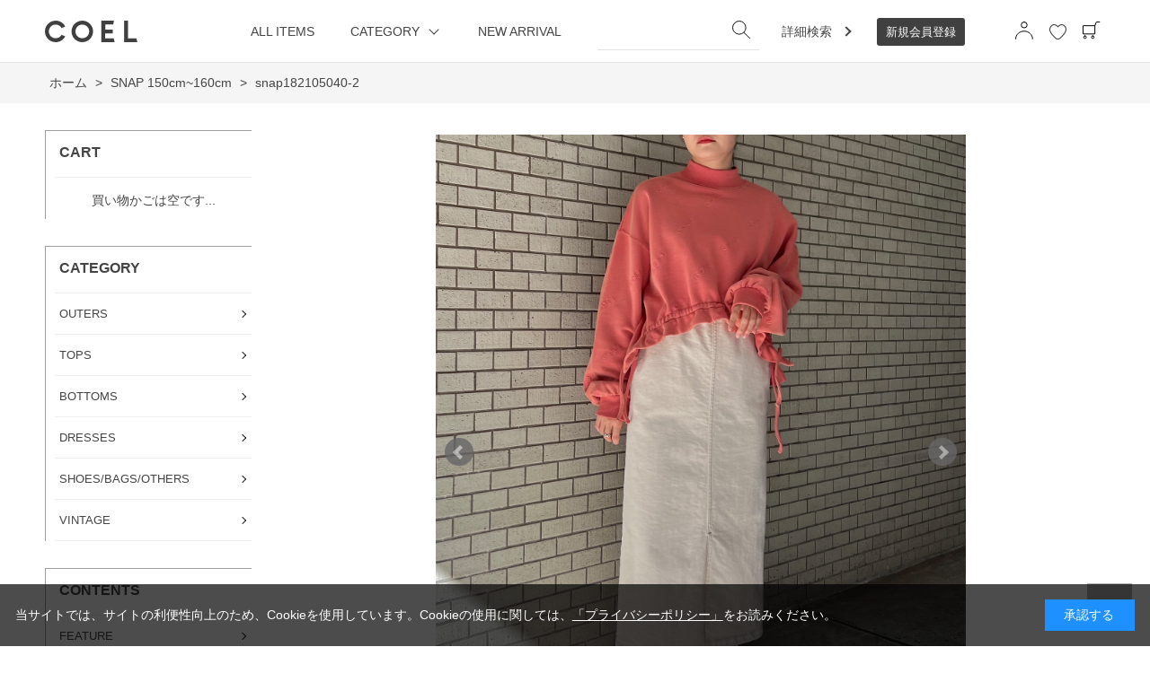

--- FILE ---
content_type: text/html; charset=utf-8
request_url: https://ec.coel-y.net/shop/pg/1snap182105040-2/
body_size: 8931
content:
<!DOCTYPE html>
<html data-browse-mode="P" lang="ja" >
<head>
<meta charset="UTF-8">
<title>COEL Online Storesnap182105040-2</title>
<link rel="canonical" href="https://ec.coel-y.net/shop/pg/1snap182105040-2/">


<meta name="description" content="モデル ヨンアをクリエイティブディレクターとしたファッションブランド「COEL(コエル)」のオフィシャルオンラインストアです。snap182105040-2">
<meta name="keywords" content="ヨンア,アパレル,レディース,COEL,コエル,通販,通信販売,オンラインショップ,買い物,ショッピング">

<meta name="wwwroot" content="" />
<meta name="rooturl" content="https://ec.coel-y.net" />
<meta name="viewport" content="width=1200">
<link rel="stylesheet" type="text/css" href="https://ajax.googleapis.com/ajax/libs/jqueryui/1.12.1/themes/ui-lightness/jquery-ui.min.css">
<link rel="stylesheet" type="text/css" href="/css/sys/reset.css">
<link rel="stylesheet" type="text/css" href="/css/sys/base.css">

<link rel="stylesheet" type="text/css" href="/css/sys/base_form.css" >
<link rel="stylesheet" type="text/css" href="/css/sys/base_misc.css" >
<link rel="stylesheet" type="text/css" href="/css/sys/layout.css" >
<link rel="stylesheet" type="text/css" href="/css/sys/block_icon_image.css"  >
<link rel="stylesheet" type="text/css" href="/css/sys/block_common.css" >
<link rel="stylesheet" type="text/css" href="/css/sys/block_customer.css" >
<link rel="stylesheet" type="text/css" href="/css/sys/block_goods.css" >
<link rel="stylesheet" type="text/css" href="/css/sys/block_order.css" >
<link rel="stylesheet" type="text/css" href="/css/sys/block_misc.css" >
<link rel="stylesheet" type="text/css" href="/css/sys/block_store.css" >
<link rel="stylesheet" type="text/css" href="/css/sys/block_no_code_cms.css" >
<script src="https://ajax.googleapis.com/ajax/libs/jquery/3.7.1/jquery.min.js" ></script>
<script src="https://ajax.googleapis.com/ajax/libs/jqueryui/1.14.1/jquery-ui.min.js?ver=20250514" ></script>


    <script src="https://code.jquery.com/jquery-migrate-1.4.1.min.js"></script>

<script src="/lib/jquery.cookie.js" ></script>
<script src="/lib/jquery.balloon.js" ></script>
<script src="/lib/goods/jquery.tile.min.js" ></script>
<script src="/lib/modernizr-custom.js" ></script>
<script src="/js/sys/tmpl.js" ></script>
<script src="/js/sys/msg.js?ver=20240731" ></script>
<script src="/js/sys/sys.js" ></script>
<script src="/js/sys/common.js" ></script>
<script src="/js/sys/search_suggest.js" ></script>
<script src="/js/sys/ui.js" ></script>





<!-- Google Tag Manager -->
<script>(function(w,d,s,l,i){w[l]=w[l]||[];w[l].push({'gtm.start':
new Date().getTime(),event:'gtm.js'});var f=d.getElementsByTagName(s)[0],
j=d.createElement(s),dl=l!='dataLayer'?'&l='+l:'';j.async=true;j.src=
'https://www.googletagmanager.com/gtm.js?id='+i+dl;f.parentNode.insertBefore(j,f);
})(window,document,'script','dataLayer','GTM-N99JTCF');</script>
<!-- End Google Tag Manager -->
<!-- Global site tag (gtag.js) - Google Analytics -->
<script async src="https://www.googletagmanager.com/gtag/js?id=G-PT8VRQ5GJC"></script>
<script>
  const tracking_code = "G-PT8VRQ5GJC";
  window.dataLayer = window.dataLayer || [];
  function gtag(){dataLayer.push(arguments);}
  gtag('js', new Date());
  gtag('config', tracking_code, { send_page_view: false });

window.onload = function(){
  var mailDom = document.getElementsByName('uid');
  var pwdDom = document.getElementsByName('pwd');
  var certDom = document.getElementsByName('cert_key');

  if(!((mailDom.length > 0 && pwdDom.length > 0) || certDom.length > 0)) {
    gtag('config', tracking_code);
  }
};
</script>
<link rel="stylesheet" type="text/css" href="/css/usr/base.css?220117">
<link rel="stylesheet" type="text/css" href="/css/usr/layout.css">
<link rel="stylesheet" type="text/css" href="/css/usr/block.css?220117">
<link rel="stylesheet" type="text/css" href="/css/usr/user.css?v=220221">
<link rel="stylesheet" type="text/css" href="/css/usr/slick.css">
<link rel="stylesheet" type="text/css" href="/css/usr/color.css">
<link rel="stylesheet" type="text/css" href="/css/usr/freepage.css">
<script src="/js/usr/slick.min.js"></script>
<script src="/js/usr/user02.js"></script>
<link rel="SHORTCUT ICON" href="/favicon.ico">
<link rel="stylesheet" type="text/css" href="https://maxcdn.bootstrapcdn.com/font-awesome/4.7.0/css/font-awesome.min.css">
<!-- etm meta -->
<meta property="etm:device" content="desktop" />
<meta property="etm:page_type" content="" />
<meta property="etm:cart_item" content="[]" />
<meta property="etm:attr" content="" />

<meta name="facebook-domain-verification" content="j0ap93m97rlgjolmkglmqs2upba6i0" />
<meta name="google-site-verification" content="6tMbI_8R4Z9jeE7byTj5ApAMklgMD7aiCo2T7w4Hogs" />
<!-- LINE Tag Base Code -->
<!-- Do Not Modify -->
<script>
(function(g,d,o){
  g._ltq=g._ltq||[];g._lt=g._lt||function(){g._ltq.push(arguments)};
  var h=location.protocol==='https:'?'https://d.line-scdn.net':'http://d.line-cdn.net';
  var s=d.createElement('script');s.async=1;
  s.src=o||h+'/n/line_tag/public/release/v1/lt.js';
  var t=d.getElementsByTagName('script')[0];t.parentNode.insertBefore(s,t);
    })(window, document);
_lt('init', {
  customerType: 'account',
  tagId: 'f0c08ca4-6c5d-4455-bda4-9bb09d719b9a'
});
_lt('send', 'pv', ['f0c08ca4-6c5d-4455-bda4-9bb09d719b9a']);
</script>
<noscript>
  <img height="1" width="1" style="display:none"
       src="https://tr.line.me/tag.gif?c_t=lap&t_id=f0c08ca4-6c5d-4455-bda4-9bb09d719b9a&e=pv&noscript=1" />
</noscript>
<!-- End LINE Tag Base Code -->
<meta name="p:domain_verify" content="d79dfc82ba69a18d7562c102d0a2c141"/>
<meta name="google-site-verification" content="FmJaxQp61wfnqiPq5HZH0JGYNlm98GLZoJ12Bt62k7U" />
<!-- Microsoft Clarity -->
<script type="text/javascript">
    (function(c,l,a,r,i,t,y){
        c[a]=c[a]||function(){(c[a].q=c[a].q||[]).push(arguments)};
        t=l.createElement(r);t.async=1;t.src="https://www.clarity.ms/tag/"+i;
        y=l.getElementsByTagName(r)[0];y.parentNode.insertBefore(t,y);
    })(window, document, "clarity", "script", "gdis0d7df0");
</script>
<!-- end Microsoft Clarity -->

<!-- Google tag (gtag.js) -->
<script async src="https://www.googletagmanager.com/gtag/js?id=G-0ZV54DD5FZ">
</script>
<script>
  window.dataLayer = window.dataLayer || [];
  function gtag(){dataLayer.push(arguments);}
  gtag('js', new Date());

  gtag('config', 'G-0ZV54DD5FZ');
</script>
<!-- end Google tag (gtag.js) -->

<script src="/js/usr/generatecontents.js"></script>



<!-- etm meta -->

<script src="/js/sys/goods_ajax_bookmark.js"></script>
<script src="/js/sys/goods_ajax_quickview.js"></script>










</head>
<body class="page-page" >




<div class="wrapper">
	
		
		
				<div class="header-pt2" id="header-wrapper">
<header class="pane-header active" id="header">
<div class="container">
<div class="block-header-logo"><a class="block-header-logo--link" href="/shop"><img alt="coelタイトル" class="block-header-logo--img" src="/img/usr/coel_title_pc.png" srcset="/img/usr/coel_title_pc.png 1x,/img/usr/coel_title_pc@2x.png 2x
				" /></a></div>

<nav class="pane-globalnav">
<div class="container">
<div class="block-globalnav">
<ul class="block-globalnav--item-list">
	<li><a class="color_change" href="/shop/r/rALLITEMS/">ALL ITEMS</a></li>
	<li class="js-animation-hover"><span>CATEGORY</span>
	<div class="block-globalnav-menu">
	<div class="inner">
	<div class="block-globalnav-menu-sub">
	<h2>CATEGORY</h2>

	<ul>
		<li>
		<ul>
			<li><a href="/shop/c/c10/">OUTERS</a></li>
			<li><a href="/shop/c/c15/">TOPS</a></li>
		</ul>
		</li>
		<li>
		<ul>
			<li><a href="/shop/c/c30/">DRESSES</a></li>
			<li><a href="/shop/c/c20/">BOTTOMS</a></li>
		</ul>
		</li>
		<li>
		<ul>
			<li><a href="/shop/c/c40/">SHOES/BAGS/OTHERS</a></li>
			<li><a href="/shop/c/c99/">VINTAGE</a></li>
		</ul>
		</li>
	</ul>
	</div>
	</div>
	</div>
	</li>
	<li><a class="color_change" href="/shop/r/rALLITEMS/">NEW ARRIVAL</a></li>
	<li class="search_wrapper">
	<form action="/shop/goods/search.aspx" method="get" name="frmSearch">
	<div class="block-search-box--form"><input name="search" type="hidden" value="x" /> <input autocomplete="off" class="block-search-box--keyword js-suggest-search" data-suggest-submit="on" name="keyword" size="8" tabindex="1" type="text" value="" /><button class="serch_btn_position block-search-box--search-submit btn btn-default" name="search" type="submit" value="search"><img alt="検索ボタン" class="header_serch_btn" src="/img/usr/icon_search.png" srcset="/img/usr/icon_search.png 1x,/img/usr/icon_search@2x.png 2x" /></button></div>
	</form>
	</li>
	<li class="js-animation-hover detail_search"><a href="/shop/goods/search.aspx"><span>詳細検索</span></a></li>
	<li class="new_ragistration"><a class="color_change" href="/shop/customer/entry.aspx"><span>新規会員登録</span></a></li>
	<li class="icon_wrapper">
	<ul class="icon_list">
		<li class="icon_list_item"><a href="/shop/customer/menu.aspx"><img alt="マイページ" class="icon_img" src="/img/usr/mypage.png" srcset="
											/img/usr/mypage.png    1x,
											/img/usr/mypage@2x.png 2x
										" /> </a></li>
		<li class="icon_list_item"><a class="item-link" href="/shop/customer/bookmark.aspx"><img alt="検索ボタン" class="icon_img favorite_icon" src="/img/usr/hart.png" srcset="
											/img/usr/hart.png    1x,
											/img/usr/hart@2x.png 2x
										" /> </a></li>
		<li class="icon_list_item"><a class="text-hover-color" href="/shop/cart/cart.aspx"><img alt="カート" class="icon_img" src="/img/usr/icon_cart.png" srcset="
											/img/usr/icon_cart.png    1x,
											/img/usr/icon_cart@2x.png 2x
										" /> <span class="block-headernav--cart-count js-cart-count bg-color" style="display: inline;">99</span></a></li>
	</ul>
	</li>
</ul>
</div>
</div>
</nav>
<!-- nav --></div>
<!-- container --></header>
<!-- ヘッダー --></div>

				
					
				
		
	
	<link rel="stylesheet" type="text/css" href="/lib/jquery.bxslider.css">
<script src="/lib/jquery.bxslider.min.js"></script>
<script src="/js/sys/pageblock.js" type="text/javascript"></script>


<div class="pane-topic-path">
	<div class="container">
		<div class="block-topic-path">
	<ul class="block-topic-path--list" id="bread-crumb-list" itemscope itemtype="https://schema.org/BreadcrumbList">
		<li class="block-topic-path--pagecategory-item block-topic-path--item__home" itemscope itemtype="https://schema.org/ListItem" itemprop="itemListElement">
	<a href="https://ec.coel-y.net/shop/default.aspx" itemprop="item">
		<span itemprop="name">ホーム</span>
	</a>
	<meta itemprop="position" content="1" />
</li>

<li class="block-topic-path--pagecategory-item" itemscope itemtype="https://schema.org/ListItem" itemprop="itemListElement">
	&gt;
	<a href="https://ec.coel-y.net/shop/pc/0snap160/" itemprop="item">
		<span itemprop="name">SNAP 150cm~160cm</span>
	</a>
	<meta itemprop="position" content="2" />
</li>


<li class="block-topic-path--pagecategory-item block-topic-path--item__current" itemscope itemtype="https://schema.org/ListItem" itemprop="itemListElement">
	&gt;
	<a href="https://ec.coel-y.net/shop/pg/1snap182105040-2/" itemprop="item">
		<span itemprop="name">snap182105040-2</span>
	</a>
	<meta itemprop="position" content="3" />
</li>


	</ul>

</div>
	</div>
</div>

<div class="pane-contents">
	<div class="container">
		
		<div class="pane-left-menu">
		<div id="block_of_leftmenu_top" class="block-left-menu-top">


		


</div>
<div id="block_of_jscart" class="block-jscart">
<script type="text/javascript">
var crsirefo_jscart = "";
</script>


		<h2 class="block-jscart--header">CART</h2>
<div id="jscart_replace_" class="block-jscart--body"></div>
<script src="/js/sys/goods_cartlist.js" defer></script>



</div>
<div id="block_of_categorytree" class="block-category-tree">
<h2 class="block-category-tree--header">CATEGORY</h2>

<ul class="block-category-tree--items block-category-tree--level-1">

	<li class="block-category-tree--item">


	<a href="/shop/c/c10/"><span>OUTERS</span></a>

	
	</li>

	<li class="block-category-tree--item">


	<a href="/shop/c/c15/"><span>TOPS</span></a>

	
	</li>

	<li class="block-category-tree--item">


	<a href="/shop/c/c20/"><span>BOTTOMS</span></a>

	
	</li>

	<li class="block-category-tree--item">


	<a href="/shop/c/c30/"><span>DRESSES</span></a>

	
	</li>

	<li class="block-category-tree--item">


	<a href="/shop/c/c40/"><span>SHOES/BAGS/OTHERS</span></a>

	
	</li>

	<li class="block-category-tree--item">


	<a href="/shop/c/c99/"><span>VINTAGE</span></a>

	
	</li>

</ul>


</div>
<div id="block_of_leftmenu_middle" class="block-left-menu-middle">


		<!-- カテゴリーで探す -->
<div id="block_of_categorytree" class="block-category-tree">
  <h2 class="block-category-tree--header">CONTENTS</h2>
  <ul class="block-category-tree--items block-category-tree--level-1">
    <li class="block-category-tree--item"> <a href="/shop/pc/0Features/"><span>FEATURE</span></a> </li>
    <li class="block-category-tree--item"> <a href="/shop/pages/SNAP.aspx"><span>STYLE SNAP</span></a> </li>
    <li class="block-category-tree--item"> <a href="/shop/pages/brand_philosophy.aspx"><span>BRAND PHILOSOPHY</span></a> </li>
    <li class="block-category-tree--item block-category-tree--item_info">
      <div class="info_link"><span>INFORMATION</span></div>
      <ul class="info_list_acodhion">
        <li class="block-category-tree--item block-category-tree--item_detail"><a href="/shop/topic/topicdetaillist.aspx?category=0"><span>NEWS</span></a></li>
        <li class="block-category-tree--item block-category-tree--item_detail"><a href="/shop/pc/0MEDIA/"><span>MEDIA</span></a></li>
      </ul>
    </li>
    <li class="block-category-tree--item"> <a href="/shop/pc/0TOPICS/"><span>TOPICS</span></a> </li>
    <li class="block-category-tree--item"> <a href="/shop/pages/stockist.aspx"><span>SHOP LIST</span></a> </li>
  </ul>
</div>
<div id="block_of_categorytree" class="block-category-tree">
  <h2 class="block-category-tree--header">ABOUT</h2>
  <ul class="block-category-tree--items block-category-tree--level-1">
    <li class="block-category-tree--item"> <a href="/shop/pages/guide.aspx"><span>ご利用ガイド</span></a> </li>
    <li class="block-category-tree--item"> <a href="/shop/pages/faq.aspx"><span>よくある質問</span></a> </li>
    <li class="block-category-tree--item"> <a href="/shop/pages/company.aspx"><span>会社概要</span></a> </li>
    <li class="block-category-tree--item"> <a href="https://www.bighit.co.jp/privacy.html"target="_blank"><span>プライバシーポリシー</a></span></a> </li>
    <li class="block-category-tree--item"> <a href="/shop/pages/privacy.aspx"><span>個人情報の取り扱いに関して</span></a> </li>
    <li class="block-category-tree--item"> <a href="/shop/pages/rule.aspx"><span>利用規約</span></a> </li>
    <li class="block-category-tree--item"> <a href="/shop/pages/law.aspx"><span>特定商取引法</span></a> </li>
  </ul>
</div>
<aside class="baner">
  <ul class="baner_list">
    <li class="baner_list_item">
      <a href="https://ec.coel-y.net/shop/pages/line-signup.aspx">
        <img src="/img/side_banner/new_entry.jpg">
      </a>
    </li>
  </ul>
</aside>
<!-- <div id="block_of_genretree" class="block-genre-tree">
  <h2 class="block-category-tree--header">EVENT<span>イベントから探す</span></h2>
  <ul class="block-category-tree--items block-category-tree--level-1">
    <li class="block-category-tree--item"> <a href="/shop/c/c10/"><span>NEW ARRIVAL</span></a> </li>
    <li class="block-category-tree--item"> <a href="/shop/c/c15/"><span>NEW ARRIVAL</span></a> </li>
    <li class="block-category-tree--item"> <a href="/shop/c/c30/"><span>NEW ARRIVAL</span></a> </li>
  </ul>
</div> -->


</div>
<div id="block_of_leftmenu_bottom" class="block-left-menu-bottom">


		


</div>


		</div>
		
		<main class="pane-main">
			
			<div class="block-page-freespace--caption"><div></div></div>
			
			<div id="fb-root"></div>
<script>(function(d, s, id) {
  var js, fjs = d.getElementsByTagName(s)[0];
  if (d.getElementById(id)) return;
  js = d.createElement(s); js.id = id;
  js.src = "//connect.facebook.net/ja_JP/sdk.js#xfbml=1&version=v2.3";
  fjs.parentNode.insertBefore(js, fjs);
}(document, 'script', 'facebook-jssdk'));
</script>
<div>
	<ul>
		<li>
			<a href="http://twitter.com/share" class="twitter-share-button" data-count="vertical" data-text="" data-via="" data-related="" data-url="" data-lang="ja">Tweet</a>
			<script type="text/javascript">
			if (window.navigator.userAgent.toLowerCase().indexOf("msie") == -1 || window.navigator.appVersion.toLowerCase().indexOf("msie 8.") == -1) {
			  jQuery('.twitter-share-button').append('<script id="twitter_script" type="text/javascript" src="//platform.twitter.com/widgets.js" charset="UTF-8" />');
			}
			</script>
		</li>
		<li>
			<fb:like href="testfacebook" send="false" layout="standard" width="150" show_faces="false"></fb:like>
		</li>
	</ul>
</div>
			
			<div class="block-page-block">
			<div class="block-page-block--frame block-page-block--blockid-b0dba6ba-7fc3-409d-907b-50f33de09905">


<div class="block-page-block--contents block-page-block--contents-imgslider">
	<ul class="bxslider">
		
		<li class="block-page-block--contents-body-img-slider-1column">
			
				<figure class="img-center"><img src="/img/page_block/snap_22spring08.jpg" alt=""></figure>
			
		</li>
		
		<li class="block-page-block--contents-body-img-slider-1column">
			
				<figure class="img-center"><img src="/img/page_block/snap_22spring08a.jpg" alt=""></figure>
			
		</li>
		
		<li class="block-page-block--contents-body-img-slider-1column">
			
				<figure class="img-center"><img src="/img/page_block/snap_22spring08b.jpg" alt=""></figure>
			
		</li>
		
	</ul>
</div>


</div>
<div class="block-page-block--frame block-page-block--blockid-da10d26a-1f47-45df-bfbe-80575a2b066e">

<div class="block-page-block--freespace-top">
	　160cm<br>
　[ Size ] Tops：FREE / One-piece：38 <br><br><br>
</div>



</div>

			</div>
			
		</main>
	</div>
</div>

	
			
		<footer class="pane-footer">
			<div class="container">
				<p id="footer_pagetop" class="block-page-top"><a href="#header"></a></p>
				
				
						<footer class="pane-footer">
  <div class="container">
    <p id="footer_pagetop" class="block-page-top" style="display: block;"><a href="#header"></a></p>
    <ul class="block-switcher">
      <li><a class="block-switcher--switch" href="?ismodesmartphone=on"><i class="fa fa-mobile-phone"></i>スマートフォン</a></li>
      <li><span class="block-switcher--current"><i class="fa fa-desktop"></i>PC</span></li>
    </ul>
    <ul class="sns_list">
      <li class="sns_list_item"> <a class="sns_link" href="https://www.instagram.com/coel.official/"target="_blank"> <img class="sns_img" src="/img/usr/insta.png" srcset="
						/img/usr/insta.png    1x,
						/img/usr/insta@2x.png 2x
					" alt="インスタグラム"> </a> </li>
      <li class="sns_list_item"> <a class="sns_link" href="https://twitter.com/coel_official"target="_blank"> <img class="sns_img" src="/img/usr/twitter.png" srcset="
						/img/usr/twitter.png    1x,
						/img/usr/twitter@2x.png 2x
					" alt="ツイッター"> </a> </li>
      <li class="sns_list_item"> <a class="sns_link" href="https://line.me/R/ti/p/%40dks6579c"target="_blank"> <img class="sns_img" src="/img/usr/line.png" srcset="
					/img/usr/line.png    1x,
					/img/usr/line@2x.png 2x
				" alt="ライン"> </a> </li>
    </ul>
    <div class="container">
      <p id="footer_pagetop" class="block-page-top"><a href="#header"></a></p>
      <ul class="block-switcher">
        <li><a class="block-switcher--switch" href=""><i class="fa fa-mobile-phone"></i>スマートフォン</a></li>
        <li><span class="block-switcher--current"><i class="fa fa-desktop"></i>PC</span></li>
      </ul>
      
      <!-- footer new 0205 -->
      
      <div class="footer_inner">
        <ul class="footer_list">
          <li class="footer_list_item">
            <div class="footer_item_title"><a href="/shop/r/rALLITEMS/">ALL ITEMS</a></div>
            <div class="footer_detail_wrapper">
              <ul class="footer_item_detail_list">
                <li class="footer_item_detail_item"><a href="/shop/c/c10/">OUTERS</a></li>
                <li class="footer_item_detail_item"><a href="/shop/c/c15/">TOPS</a></li>
                <li class="footer_item_detail_item"><a href="/shop/c/c30/">DRESSES</a></li>
              </ul>
              <ul class="footer_item_detail_list">
                <li class="footer_item_detail_item"><a href="/shop/c/c20/">BOTTOMS</a></li>
                <li class="footer_item_detail_item"><a href="/shop/c/c40/">SHOES/BAGS/OTHERS</a></li>
               <li class="footer_item_detail_item"><a href="/shop/c/c99/">VINTAGE</a></li>
              </ul>
            </div>
          </li>
          <li class="footer_list_item">
            <div class="footer_item_title">CONTENTS</div>
            <div class="footer_detail_wrapper">
              <ul class="footer_item_detail_list">
                <li class="footer_item_detail_item"><a href="/shop/pc/0Features/">FEATURE</a></li>
                <li class="footer_item_detail_item"><a href="/shop/pages/SNAP.aspx">STYLE SNAP</a></li>
                <li class="footer_item_detail_item"><a href="/shop/pages/brand_philosophy.aspx">BRAND PHILOSOPHY</a></li>
              </ul>
              <ul class="footer_item_detail_list">
                <li class="footer_item_detail_item">INFOMATION
                  <ul class="info_list">
                    <li class="footer_item_detail_item info_list_item"><a href="/shop/topic/topicdetaillist.aspx?category=0">NEWS</a></li>
                    <li class="footer_item_detail_item info_list_item"><a href="/shop/pc/0MEDIA/">MEDIA</a></li>
                  </ul>
                </li>
                <li class="footer_item_detail_item"><a href="/shop/pc/0TOPICS/">TOPICS</a></li>
                <li class="footer_item_detail_item"><a href="/shop/pages/stockist.aspx">SHOP LIST</a></li>
              </ul>
            </div>
          </li>
          <li class="footer_list_item">
            <div class="footer_item_title">GUIDE</div>
            <div class="footer_detail_wrapper">
              <ul class="footer_item_detail_list">
                <li class="footer_item_detail_item"><a href="/shop/pages/guide.aspx">ご利用ガイド</a></li>
                <li class="footer_item_detail_item"><a href="/shop/pages/faq.aspx">よくある質問</a></li>
              </ul>
              <ul class="footer_item_detail_list">
              </ul>
            </div>
            <div class="contact"><a href="/shop/contact/contact.aspx">お問い合わせ</a></div>
          </li>
        </ul>
        <div class="footer_bottom">
          <div class="footer_bottom_left">
            <div class="site_detail site_detail_top">
              <div class="site_detail_item"><a href="/shop/pages/company.aspx">会社概要</a></div>
              <div class="site_detail_item"><a href="https://www.bighit.co.jp/privacy.html"target="_blank">プライバシーポリシー</a></div>
              <div class="site_detail_item"><a href="/shop/pages/privacy.aspx">個人情報の取り扱いに関して</a></div>
            </div>
            <div class="site_detail site_detail_under">
              <div class="site_detail_item site_detail_under_item site_detail_margin"><a href="/shop/pages/rule.aspx">利用規約</a></div>
              <div class="site_detail_item"><a href="/shop/pages/law.aspx">特定商取引法</a></div>
            </div>
          </div>
          <div class="footer_bottom_right">&copy; BIGHIT Inc. All Rights Reserved.</div>
        </div>
      </div>
      <!-- footer new 0205 --> 
    </div>
  </div>
</footer>

<!-- ▼ channel talk ▼ -->
<script>
  (function(){var w=window;if(w.ChannelIO){return w.console.error("ChannelIO script included twice.");}var ch=function(){ch.c(arguments);};ch.q=[];ch.c=function(args){ch.q.push(args);};w.ChannelIO=ch;function l(){if(w.ChannelIOInitialized){return;}w.ChannelIOInitialized=true;var s=document.createElement("script");s.type="text/javascript";s.async=true;s.src="https://cdn.channel.io/plugin/ch-plugin-web.js";var x=document.getElementsByTagName("script")[0];if(x.parentNode){x.parentNode.insertBefore(s,x);}}if(document.readyState==="complete"){l();}else{w.addEventListener("DOMContentLoaded",l);w.addEventListener("load",l);}})();

  ChannelIO('boot', {
    "pluginKey": "a488aa64-5103-4db5-bb52-90df96764926"
  });
</script>
<!-- ▲ channel talk ▲ -->
				
			</div>
		</footer>
	
</div>
<!-- Google Tag Manager (noscript) -->
<noscript><iframe src="https://www.googletagmanager.com/ns.html?id=GTM-N99JTCF"
height="0" width="0" style="display:none;visibility:hidden"></iframe></noscript>
<!-- End Google Tag Manager (noscript) -->
<!-- freespark -->
<script type="text/javascript" src="https://fspark-ap.com/tag/ms9rOX0t9nHx20098FS.js"></script>
<!-- End freespark -->
<!-- buyeeconnect -->
<script id="bc-script" type="text/javascript" charset="utf-8" src="https://connect.buyee.jp/cf785356ba58a5a9085f3281ba5332b9ab5f5075039be2fbe2e3b4915ba231cb/main.js" defer></script><script id="mc-script" type="text/javascript" charset="utf-8" src="https://connect.myeeglobal.com/cf785356ba58a5a9085f3281ba5332b9ab5f5075039be2fbe2e3b4915ba231cb/main.js" defer></script>
<!-- End buyeeconnect -->

<div id="cookieBox">
<div class="block-cookie-consent">
<div class="block-cookie-consent--text">当サイトでは、サイトの利便性向上のため、Cookieを使用しています。Cookieの使用に関しては、<a href="https://ec.coel-y.net/shop/pages/policy.aspx" target="_blank">「プライバシーポリシー」</a>をお読みください。</div>

<div class="block-cookie-consent--btn" id="consentButton">承認する</div>
</div>
</div>
<script src="/js/sys/cookie_policy.js" defer></script>
</body>
</html>


--- FILE ---
content_type: text/css
request_url: https://ec.coel-y.net/css/usr/color.css
body_size: 922
content:
@charset "UTF-8";

/* ----�T�C�g�J���[�ݒ�---- */

/* �w�b�_�[�j���[�X */

#header-news {
  background: #000;
}

/* �{�[�_�[�J���[ */

.border-color {
  border-color: #000000 !important;
}

/* �e�L�X�g�J���[ */

.text-color {
  color: #da9f34 !important;
}

/* �e�L�X�g�z�o�[���J���[ */

.text-hover-color {
  -webkit-transition: all 0.4s ease;
  transition: all 0.4s ease;
}

.text-hover-color:hover {
  color: #ff8363 !important;
}

a:hover {
  color: #fac4b8 !important;
  -webkit-transition: all 0.4s ease;
  transition: all 0.4s ease;
}

/* �w�i�J���[ */

.bg-color {
  background-color: #c1c1c1;
}

.pane-footer {
  /*background-color: #c1c1c1;*/
}

.bg-before-color:before {
  background-color: #000000 !important;
}

.bg-after-color:after {
  background-color: #000000 !important;
}

/* �{�^���J���[ */

.btn-default {
  color: #333;
  background-color: #e5e5e5;
}

.btn-primary {
  color: #fff;
  background-color: #404040;
}

#cart_gift {
  color: #fff;
  background-color: #000000 !important;
}

.btn-secondary {
  color: #fff;
  background-color: #666;
}

.btn-danger {
  color: #000;
  background-color: #f5f5f5;
}

/* �w�b�_�[(�p�^�[��2)/Login�w�i�J���[ */

.header-pt2 .block-globalnav--item-list > li.block-globalnav--login > a,
.header-pt2 .block-globalnav--item-list > li.block-globalnav--login div {
  background-color: #ff8363;
}

/* �ꗗ�y�[�W/�i�荞��(�\�����@)�A�N�e�B�u */

.block-goods-list--display-style-items .active,
.block-goods-list--sort-order-items .active {
  background-color: #ff8363;
  color: #ffffff !important;
}

/* �ꗗ�y�[�W/�y�[�W���[�A�N�e�B�u */

.pagination > li.pager-current span {
  background-color: #444 !important;
  color: #ffffff !important;
}

/* �}�C�y�[�W/�����N�z�o�[ */

.block-mypage--shopping-info-items li dt a:hover,
.block-mypage--member-info-items li dt a:hover,
.block-mypage--inquiry-info-items li dt a:hover,
.block-mypage--snssync-info-items li dt a:hover {
  color: #ff8363;
}

/* ���[�_���w�b�_�[ */

.modal-header {
  background: #ff8363 !important;
}

/* ���W�I,�`�F�b�N�{�b�N�X */

input[type="radio"]:checked + label {
  color: #fac4b8;
}

input[type="radio"]:checked + label::after {
  background: #fac4b8;
}

input[type="checkbox"]:checked + label {
  color: #fac4b8;
}

input[type="checkbox"] + label::after {
  border-bottom: 2px #fac4b8 solid;
  border-left: 2px #fac4b8 solid;
}

/* �����j���[/�i�荞�ݕ\�� */

.pane-left-menu #block_of_filter {
  display: none;
}

/* �����j���[/���ݒn */

.block-category-tree--item__open > a,
.block-genre-tree--item__open > a {
  color: black;
  font-weight: bold;
}


--- FILE ---
content_type: application/javascript
request_url: https://ec.coel-y.net/js/sys/pageblock.js
body_size: 77
content:
var ecblib = ecblib || {};
ecblib.pageblock = ecblib.pageblock || {};

"use strict";

(function () {
	var _pageblock = ecblib.pageblock;

	document.addEventListener("DOMContentLoaded", function () {
		jQuery(".bxslider").bxSlider({touchEnabled: false});
	});
})();

--- FILE ---
content_type: application/javascript
request_url: https://ec.coel-y.net/js/usr/user02.js
body_size: 57
content:
jQuery(function () {
	jQuery(".block-category-tree--item_info").click(function () {
		jQuery(".info_list_acodhion").toggleClass("info_open");
	});
	jQuery(".info_link").click(function () {
		jQuery("info_list_acodhion").toggleClass("info_open");
		jQuery(".info_link").toggleClass("info_none");
	});
	jQuery(".category").click(function () {
		jQuery(".category").toggleClass("category_direction_change");
	});
});


--- FILE ---
content_type: text/javascript; charset=utf-8
request_url: https://ec.coel-y.net/shop/js/cart.aspx
body_size: 26
content:

<div class="block-jscart--empty">買い物かごは空です...</div>
